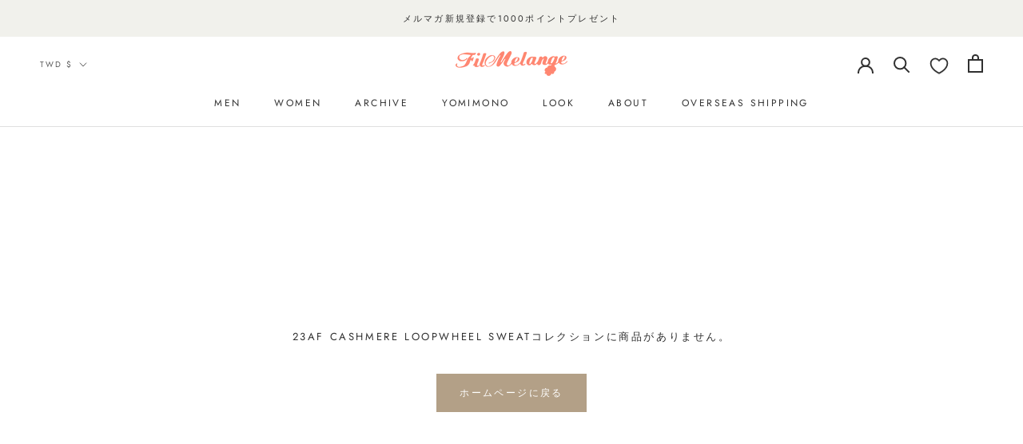

--- FILE ---
content_type: text/html; charset=utf-8
request_url: https://filmelange.com/ja-tw/cart?section_id=mini-cart&timestamp=1768932247104
body_size: 613
content:
<div id="shopify-section-mini-cart" class="shopify-section"><div id="sidebar-cart" class="Drawer Drawer--fromRight" aria-hidden="true" data-section-id="cart"
  data-section-type="cart" data-section-settings='{
"type": "drawer",
"itemCount": 0,
"drawer": true,
"hasShippingEstimator": false
}'>
  <div class="Drawer__Header Drawer__Header--bordered Drawer__Container">
    <span class="Drawer__Title Heading u-h4">カート</span>

    <button class="Drawer__Close Icon-Wrapper--clickable" data-action="close-drawer" data-drawer-id="sidebar-cart"
      aria-label="カートを閉じる"><svg class="Icon Icon--close " role="presentation" viewBox="0 0 16 14">
      <path d="M15 0L1 14m14 0L1 0" stroke="currentColor" fill="none" fill-rule="evenodd"></path>
    </svg></button>
  </div>

  <form class="Cart Drawer__Content" action="/ja-tw/cart" method="POST" novalidate>
    <div class="Drawer__Main" data-scrollable><p class="Cart__Empty Heading u-h5">カート内に商品がありません。</p></div></form>
</div></div>